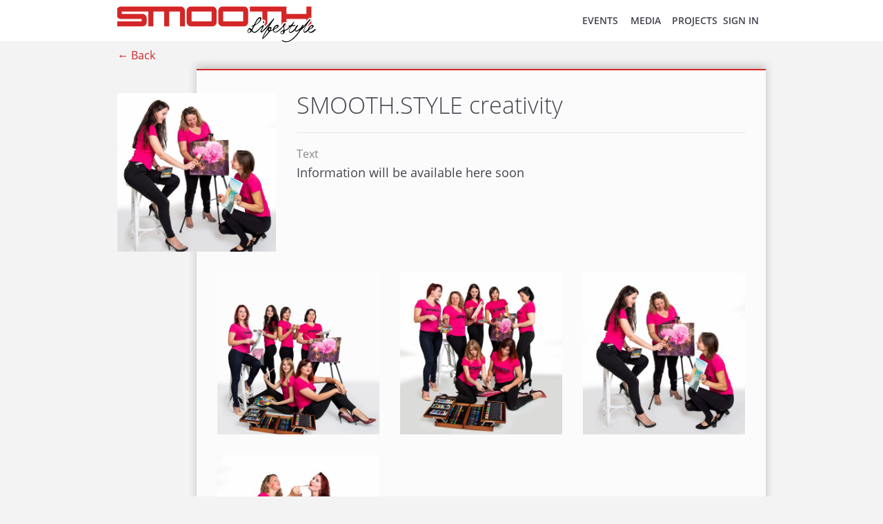

--- FILE ---
content_type: text/html; charset=UTF-8
request_url: https://smooth.style/en/info/show?infoId=9&r=L2VuL21vZGVscy9hY2hpZXZlbWVudHMvNTE5P3I9TDJWdUwyMXZaR1ZzY3k5aFkyaHBaWFpsYldWdWRITSUzRA%3D%3D
body_size: 13173
content:
<!DOCTYPE html><html lang="en">
  <head>
    <meta charset="utf-8">
    <title>SMOOTH.style</title><meta name="viewport" content="width&#x3D;device-width,&#x20;initial-scale&#x3D;1,&#x20;maximum-scale&#x3D;1,&#x20;user-scalable&#x3D;no">
<meta http-equiv="X-UA-Compatible" content="IE&#x3D;edge"><link href="&#x2F;vendor&#x2F;font-awesome&#x2F;css&#x2F;font-awesome.min.css" media="screen" rel="stylesheet" type="text&#x2F;css">
<link href="&#x2F;styles&#x2F;front.min.css&#x3F;v&#x3D;55" media="screen" rel="stylesheet" type="text&#x2F;css">    <link rel="apple-touch-icon" sizes="57x57" href="/favicon/apple-icon-57x57.png">
<link rel="apple-touch-icon" sizes="60x60" href="/favicon/apple-icon-60x60.png">
<link rel="apple-touch-icon" sizes="72x72" href="/favicon/apple-icon-72x72.png">
<link rel="apple-touch-icon" sizes="76x76" href="/favicon/apple-icon-76x76.png">
<link rel="apple-touch-icon" sizes="114x114" href="/favicon/apple-icon-114x114.png">
<link rel="apple-touch-icon" sizes="120x120" href="/favicon/apple-icon-120x120.png">
<link rel="apple-touch-icon" sizes="144x144" href="/favicon/apple-icon-144x144.png">
<link rel="apple-touch-icon" sizes="152x152" href="/favicon/apple-icon-152x152.png">
<link rel="apple-touch-icon" sizes="180x180" href="/favicon/apple-icon-180x180.png">
<link rel="icon" type="image/png" sizes="72x72"  href="/favicon/android-icon-72x72.png">
<link rel="icon" type="image/png" sizes="144x144"  href="/favicon/android-icon-144x144.png">
<link rel="icon" type="image/png" sizes="192x192"  href="/favicon/android-icon-192x192.png">
<link rel="icon" type="image/png" sizes="32x32" href="/favicon/favicon-32x32.png">
<link rel="icon" type="image/png" sizes="96x96" href="/favicon/favicon-96x96.png">
<link rel="icon" type="image/png" sizes="16x16" href="/favicon/favicon-16x16.png">
<link rel="manifest" href="/favicon/manifest.json">
<meta name="msapplication-TileColor" content="#ffffff">
<meta name="msapplication-TileImage" content="/favicon/ms-icon-144x144.png">
<meta name="theme-color" content="#ffffff">  </head>

  <body class="body--grey">
        <div onclick="" class="js-mobile-menu__shade"></div>
<div class="js-mobile-menu__menu">
  <div class="mobile-menu__blur"></div>
  <div class="mobile-menu__top">
    <a class="mobile-menu__logo">
      <img class="header-logo-img" src="/images/logo.svg">
    </a>
    <a href="javascript:void(0)" class="js-mobile-menu__close-trigger">
      <svg>
        <use xmlns:xlink="http://www.w3.org/1999/xlink" xlink:href="#cross"></use>
      </svg>
    </a>
  </div>

  <div class="mobile-menu__content">
    <div class="mobile-menu__lang">
                    <a class="lang lang--active" href="/en/info/show?infoId=9&r=L2VuL21vZGVscy9hY2hpZXZlbWVudHMvNTE5P3I9TDJWdUwyMXZaR1ZzY3k5aFkyaHBaWFpsYldWdWRITSUzRA%3D%3D">
                EN            </a>
                    <a class="lang " href="/ru/info/show?infoId=9&r=L2VuL21vZGVscy9hY2hpZXZlbWVudHMvNTE5P3I9TDJWdUwyMXZaR1ZzY3k5aFkyaHBaWFpsYldWdWRITSUzRA%3D%3D">
                RU            </a>
                    <a class="lang " href="/es/info/show?infoId=9&r=L2VuL21vZGVscy9hY2hpZXZlbWVudHMvNTE5P3I9TDJWdUwyMXZaR1ZzY3k5aFkyaHBaWFpsYldWdWRITSUzRA%3D%3D">
                ES            </a>
              <div class="clear"></div>
    </div>

    <div class="mobile-menu__items">
      
      <div class="mobile-menu__common-items">
                    <a class="mobile-menu__item"
              href="/en/events"
            >EVENTS</a>
                      <div class="mobile-menu__item-group">
              <div class="mobile-menu__item-group-name">MEDIA</div>
                                <a class="mobile-menu__item" href="/en/models/achievements">
                    Magazines                  </a>
                                  <a class="mobile-menu__item" href="/en/models/catalog">
                    CATALOG                  </a>
                                  <a class="mobile-menu__item" href="https://www.youtube.com/channel/UCt9uRUVOT0kpiKDznnqrNmg">
                    YOUTUBE TV                  </a>
                                  <a class="mobile-menu__item" href="https://apps.apple.com/ua/app/smooth-style-radio/id1483832755?l=ru">
                    RADIO IOS                  </a>
                                  <a class="mobile-menu__item" href="https://play.google.com/store/apps/details?id=com.essotec.smoothlifestyle">
                    RADIO ANDROID                  </a>
                                  <div class="mobile-menu__live-radio">
                    <label>LIVE RADIO</label>

<a href="http://aska.ru-hoster.com:2199/tunein/smoothradio.pls">
  <svg>
    <use xmlns:xlink="http://www.w3.org/1999/xlink" xlink:href="#winamp"></use>
  </svg>
</a>
<a href="http://aska.ru-hoster.com:2199/tunein/smoothradio.asx">
  <svg>
    <use xmlns:xlink="http://www.w3.org/1999/xlink" xlink:href="#wmp"></use>
  </svg>
</a>
<a href="http://aska.ru-hoster.com:2199/tunein/smoothradio.ram">
  <svg>
    <use xmlns:xlink="http://www.w3.org/1999/xlink" xlink:href="#real-player"></use>
  </svg>
</a>
<a href="http://aska.ru-hoster.com:2199/tunein/smoothradio.qtl">
  <svg>
    <use xmlns:xlink="http://www.w3.org/1999/xlink" xlink:href="#quicktime"></use>
  </svg>
</a>
                  </div>
                              </div>
                        <div class="mobile-menu__item-group">
              <div class="mobile-menu__item-group-name">Projects</div>
                                <a class="mobile-menu__item" href="/en/models/travel">
                    TRAVEL                  </a>
                                  <a class="mobile-menu__item" href="/en/models/albums">
                    MODELS                  </a>
                                  <a class="mobile-menu__item" href="/en/info/show?infoId=13&r=L2VuL2luZm8vc2hvdz9pbmZvSWQ9OSZyPUwyVnVMMjF2WkdWc2N5OWhZMmhwWlhabGJXVnVkSE12TlRFNVAzSTlUREpXZFV3eU1YWmFSMVp6WTNrNWFGa3lhSEJhV0Zwc1lsZFdkV1JJVFNVelJBJTNEJTNE">
                    SMOOTH.STYLE events                  </a>
                                  <a class="mobile-menu__item" href="/en/info/show?infoId=12&r=L2VuL2luZm8vc2hvdz9pbmZvSWQ9OSZyPUwyVnVMMjF2WkdWc2N5OWhZMmhwWlhabGJXVnVkSE12TlRFNVAzSTlUREpXZFV3eU1YWmFSMVp6WTNrNWFGa3lhSEJhV0Zwc1lsZFdkV1JJVFNVelJBJTNEJTNE">
                    SMOOTH.STYLE models                  </a>
                                  <a class="mobile-menu__item" href="/en/info/show?infoId=11&r=L2VuL2luZm8vc2hvdz9pbmZvSWQ9OSZyPUwyVnVMMjF2WkdWc2N5OWhZMmhwWlhabGJXVnVkSE12TlRFNVAzSTlUREpXZFV3eU1YWmFSMVp6WTNrNWFGa3lhSEJhV0Zwc1lsZFdkV1JJVFNVelJBJTNEJTNE">
                    SMOOTH.STYLE travel                  </a>
                                  <a class="mobile-menu__item" href="/en/info/show?infoId=10&r=L2VuL2luZm8vc2hvdz9pbmZvSWQ9OSZyPUwyVnVMMjF2WkdWc2N5OWhZMmhwWlhabGJXVnVkSE12TlRFNVAzSTlUREpXZFV3eU1YWmFSMVp6WTNrNWFGa3lhSEJhV0Zwc1lsZFdkV1JJVFNVelJBJTNEJTNE">
                    SMOOTH.STYLE business                  </a>
                                  <a class="mobile-menu__item" href="/en/info/show?infoId=9&r=L2VuL2luZm8vc2hvdz9pbmZvSWQ9OSZyPUwyVnVMMjF2WkdWc2N5OWhZMmhwWlhabGJXVnVkSE12TlRFNVAzSTlUREpXZFV3eU1YWmFSMVp6WTNrNWFGa3lhSEJhV0Zwc1lsZFdkV1JJVFNVelJBJTNEJTNE">
                    SMOOTH.STYLE creativity                  </a>
                                  <a class="mobile-menu__item" href="/en/info/show?infoId=8&r=L2VuL2luZm8vc2hvdz9pbmZvSWQ9OSZyPUwyVnVMMjF2WkdWc2N5OWhZMmhwWlhabGJXVnVkSE12TlRFNVAzSTlUREpXZFV3eU1YWmFSMVp6WTNrNWFGa3lhSEJhV0Zwc1lsZFdkV1JJVFNVelJBJTNEJTNE">
                    SMOOTH.STYLE media                  </a>
                                  <a class="mobile-menu__item" href="/en/info/show?infoId=7&r=L2VuL2luZm8vc2hvdz9pbmZvSWQ9OSZyPUwyVnVMMjF2WkdWc2N5OWhZMmhwWlhabGJXVnVkSE12TlRFNVAzSTlUREpXZFV3eU1YWmFSMVp6WTNrNWFGa3lhSEJhV0Zwc1lsZFdkV1JJVFNVelJBJTNEJTNE">
                    SMOOTH.STYLE radio                  </a>
                                  <a class="mobile-menu__item" href="/en/info/show?infoId=6&r=L2VuL2luZm8vc2hvdz9pbmZvSWQ9OSZyPUwyVnVMMjF2WkdWc2N5OWhZMmhwWlhabGJXVnVkSE12TlRFNVAzSTlUREpXZFV3eU1YWmFSMVp6WTNrNWFGa3lhSEJhV0Zwc1lsZFdkV1JJVFNVelJBJTNEJTNE">
                    SMOOTH SPORT                  </a>
                                  <a class="mobile-menu__item" href="/en/info/show?infoId=5&r=L2VuL2luZm8vc2hvdz9pbmZvSWQ9OSZyPUwyVnVMMjF2WkdWc2N5OWhZMmhwWlhabGJXVnVkSE12TlRFNVAzSTlUREpXZFV3eU1YWmFSMVp6WTNrNWFGa3lhSEJhV0Zwc1lsZFdkV1JJVFNVelJBJTNEJTNE">
                    SMOOTH MAMA                  </a>
                                  <a class="mobile-menu__item" href="/en/info/show?infoId=4&r=L2VuL2luZm8vc2hvdz9pbmZvSWQ9OSZyPUwyVnVMMjF2WkdWc2N5OWhZMmhwWlhabGJXVnVkSE12TlRFNVAzSTlUREpXZFV3eU1YWmFSMVp6WTNrNWFGa3lhSEJhV0Zwc1lsZFdkV1JJVFNVelJBJTNEJTNE">
                    SMOOTH FAMILY                  </a>
                            </div>
                  </div>
    </div>
  </div>
</div>

    <div class="wrapper">
      <header>
  <div class="header-content">
    <a class="header-logo" href="/en/">
      <img class="header-logo-img" src="/images/logo.svg">
    </a>

    <div class="header-spacer"></div>

    <div class="header-menu">
          <a href="/en/events">EVENTS</a>
        <ul class="header-dropdown check">
      <li>
        <a>MEDIA</a>
        <ul>
                      <li>
              <a href="/en/models/achievements"
              >Magazines</a>
            </li>
                        <li>
              <a href="/en/models/catalog"
              >CATALOG</a>
            </li>
                        <li>
              <a href="https://www.youtube.com/channel/UCt9uRUVOT0kpiKDznnqrNmg"
              >YOUTUBE TV</a>
            </li>
                        <li>
              <a href="https://apps.apple.com/ua/app/smooth-style-radio/id1483832755?l=ru"
              >RADIO IOS</a>
            </li>
                        <li>
              <a href="https://play.google.com/store/apps/details?id=com.essotec.smoothlifestyle"
              >RADIO ANDROID</a>
            </li>
                          <li class="live-radios">
              <label>LIVE RADIO</label>

<a href="http://aska.ru-hoster.com:2199/tunein/smoothradio.pls">
  <svg>
    <use xmlns:xlink="http://www.w3.org/1999/xlink" xlink:href="#winamp"></use>
  </svg>
</a>
<a href="http://aska.ru-hoster.com:2199/tunein/smoothradio.asx">
  <svg>
    <use xmlns:xlink="http://www.w3.org/1999/xlink" xlink:href="#wmp"></use>
  </svg>
</a>
<a href="http://aska.ru-hoster.com:2199/tunein/smoothradio.ram">
  <svg>
    <use xmlns:xlink="http://www.w3.org/1999/xlink" xlink:href="#real-player"></use>
  </svg>
</a>
<a href="http://aska.ru-hoster.com:2199/tunein/smoothradio.qtl">
  <svg>
    <use xmlns:xlink="http://www.w3.org/1999/xlink" xlink:href="#quicktime"></use>
  </svg>
</a>
              </li>
                      </ul>
      </li>
    </ul>
        <ul class="header-dropdown check">
      <li>
        <a>Projects</a>
        <ul>
                      <li>
              <a href="/en/models/travel"
              >TRAVEL</a>
            </li>
                        <li>
              <a href="/en/models/albums"
              >MODELS</a>
            </li>
                        <li>
              <a href="/en/info/show?infoId=13&r=L2VuL2luZm8vc2hvdz9pbmZvSWQ9OSZyPUwyVnVMMjF2WkdWc2N5OWhZMmhwWlhabGJXVnVkSE12TlRFNVAzSTlUREpXZFV3eU1YWmFSMVp6WTNrNWFGa3lhSEJhV0Zwc1lsZFdkV1JJVFNVelJBJTNEJTNE"
              >SMOOTH.STYLE events</a>
            </li>
                        <li>
              <a href="/en/info/show?infoId=12&r=L2VuL2luZm8vc2hvdz9pbmZvSWQ9OSZyPUwyVnVMMjF2WkdWc2N5OWhZMmhwWlhabGJXVnVkSE12TlRFNVAzSTlUREpXZFV3eU1YWmFSMVp6WTNrNWFGa3lhSEJhV0Zwc1lsZFdkV1JJVFNVelJBJTNEJTNE"
              >SMOOTH.STYLE models</a>
            </li>
                        <li>
              <a href="/en/info/show?infoId=11&r=L2VuL2luZm8vc2hvdz9pbmZvSWQ9OSZyPUwyVnVMMjF2WkdWc2N5OWhZMmhwWlhabGJXVnVkSE12TlRFNVAzSTlUREpXZFV3eU1YWmFSMVp6WTNrNWFGa3lhSEJhV0Zwc1lsZFdkV1JJVFNVelJBJTNEJTNE"
              >SMOOTH.STYLE travel</a>
            </li>
                        <li>
              <a href="/en/info/show?infoId=10&r=L2VuL2luZm8vc2hvdz9pbmZvSWQ9OSZyPUwyVnVMMjF2WkdWc2N5OWhZMmhwWlhabGJXVnVkSE12TlRFNVAzSTlUREpXZFV3eU1YWmFSMVp6WTNrNWFGa3lhSEJhV0Zwc1lsZFdkV1JJVFNVelJBJTNEJTNE"
              >SMOOTH.STYLE business</a>
            </li>
                        <li>
              <a href="/en/info/show?infoId=9&r=L2VuL2luZm8vc2hvdz9pbmZvSWQ9OSZyPUwyVnVMMjF2WkdWc2N5OWhZMmhwWlhabGJXVnVkSE12TlRFNVAzSTlUREpXZFV3eU1YWmFSMVp6WTNrNWFGa3lhSEJhV0Zwc1lsZFdkV1JJVFNVelJBJTNEJTNE"
              >SMOOTH.STYLE creativity</a>
            </li>
                        <li>
              <a href="/en/info/show?infoId=8&r=L2VuL2luZm8vc2hvdz9pbmZvSWQ9OSZyPUwyVnVMMjF2WkdWc2N5OWhZMmhwWlhabGJXVnVkSE12TlRFNVAzSTlUREpXZFV3eU1YWmFSMVp6WTNrNWFGa3lhSEJhV0Zwc1lsZFdkV1JJVFNVelJBJTNEJTNE"
              >SMOOTH.STYLE media</a>
            </li>
                        <li>
              <a href="/en/info/show?infoId=7&r=L2VuL2luZm8vc2hvdz9pbmZvSWQ9OSZyPUwyVnVMMjF2WkdWc2N5OWhZMmhwWlhabGJXVnVkSE12TlRFNVAzSTlUREpXZFV3eU1YWmFSMVp6WTNrNWFGa3lhSEJhV0Zwc1lsZFdkV1JJVFNVelJBJTNEJTNE"
              >SMOOTH.STYLE radio</a>
            </li>
                        <li>
              <a href="/en/info/show?infoId=6&r=L2VuL2luZm8vc2hvdz9pbmZvSWQ9OSZyPUwyVnVMMjF2WkdWc2N5OWhZMmhwWlhabGJXVnVkSE12TlRFNVAzSTlUREpXZFV3eU1YWmFSMVp6WTNrNWFGa3lhSEJhV0Zwc1lsZFdkV1JJVFNVelJBJTNEJTNE"
              >SMOOTH SPORT</a>
            </li>
                        <li>
              <a href="/en/info/show?infoId=5&r=L2VuL2luZm8vc2hvdz9pbmZvSWQ9OSZyPUwyVnVMMjF2WkdWc2N5OWhZMmhwWlhabGJXVnVkSE12TlRFNVAzSTlUREpXZFV3eU1YWmFSMVp6WTNrNWFGa3lhSEJhV0Zwc1lsZFdkV1JJVFNVelJBJTNEJTNE"
              >SMOOTH MAMA</a>
            </li>
                        <li>
              <a href="/en/info/show?infoId=4&r=L2VuL2luZm8vc2hvdz9pbmZvSWQ9OSZyPUwyVnVMMjF2WkdWc2N5OWhZMmhwWlhabGJXVnVkSE12TlRFNVAzSTlUREpXZFV3eU1YWmFSMVp6WTNrNWFGa3lhSEJhV0Zwc1lsZFdkV1JJVFNVelJBJTNEJTNE"
              >SMOOTH FAMILY</a>
            </li>
                    </ul>
      </li>
    </ul>
    

      
              
        <a href="/en/log-in">
          SIGN IN        </a>
            <div class="clear"></div>
     </div>
        <a href="javascript:void(0)" class="js-mobile-menu__open-trigger">
      <svg>
        <use xmlns:xlink="http://www.w3.org/1999/xlink" xlink:href="#menu"></use>
      </svg>
    </a>
    <div class="clear"></div>
  </div>
</header>

      <div class="content">
    <div class="page js-mp-container">
        <div class="page__back">
            <a href="/en/models/achievements/519?r=L2VuL21vZGVscy9hY2hpZXZlbWVudHM%3D">
                &larr;&nbsp;Back            </a>
        </div>
        <div class="page__content">
            <div class="page__image">
                                    <div class="js-mp-item"
                        data-ip-src="&#x2F;files&#x2F;info&#x2F;c&#x2F;n&#x2F;59ab7d93a71f6bee984bf62a4446ba60.jpg">
                                                    <img  src="&#x2F;files&#x2F;info&#x2F;c&#x2F;n&#x2F;969e7d07ddaac2c48688bbf684ecc5e7.jpg" width="250" height="250">                                            </div>
                            </div>
            <div class="page-block">
                <h1>SMOOTH.STYLE creativity</h1>
            </div>
            <div class="page-block">
                <div class="separator"></div>
            </div>
            <div class="page-block">
                <div class="page-block__label">Text</div>
                <div class="page-block__content">
                    
<p>Information will be available here soon</p>
<p> </p>
                </div>
            </div>
            <div class="js-page-block-images page-block-images">
                                                    <div
                        class="page-block-images__item js-mp-item js-event-item__event-photo"
                        data-ip-src="&#x2F;files&#x2F;info_photo&#x2F;c&#x2F;al&#x2F;22d2045e3bc22e5183c689987dd06614.jpg"
                    >
                                                    <img  src="&#x2F;files&#x2F;info_photo&#x2F;c&#x2F;al&#x2F;a33ce87e6d9771368a7766e1502459bb.jpg" width="250" height="250">                                            </div>
                                    <div
                        class="page-block-images__item js-mp-item js-event-item__event-photo"
                        data-ip-src="&#x2F;files&#x2F;info_photo&#x2F;c&#x2F;rl&#x2F;06107aef1f2e265c74707fa7dfda0bd5.jpg"
                    >
                                                    <img  src="&#x2F;files&#x2F;info_photo&#x2F;c&#x2F;rl&#x2F;bc0b65ff791912499bd4821cee948bda.jpg" width="250" height="250">                                            </div>
                                    <div
                        class="page-block-images__item js-mp-item js-event-item__event-photo"
                        data-ip-src="&#x2F;files&#x2F;info_photo&#x2F;c&#x2F;4l&#x2F;59ab7d93a71f6bee984bf62a4446ba60.jpg"
                    >
                                                    <img  src="&#x2F;files&#x2F;info_photo&#x2F;c&#x2F;4l&#x2F;969e7d07ddaac2c48688bbf684ecc5e7.jpg" width="250" height="250">                                            </div>
                                    <div
                        class="page-block-images__item js-mp-item js-event-item__event-photo"
                        data-ip-src="&#x2F;files&#x2F;info_photo&#x2F;c&#x2F;jl&#x2F;1850effe7ac4d8af5b14e4706bf2f16a.jpg"
                    >
                                                    <img  src="&#x2F;files&#x2F;info_photo&#x2F;c&#x2F;jl&#x2F;8f0c1133da74582d6d7c52b039e9cd71.jpg" width="250" height="250">                                            </div>
                                <div class="clear"></div>
            </div>
        </div>
    </div>
</div>





      <div class="pusher"></div>
    </div>

    <footer>
    <div class="footer-content">
        <a class="footer-logo" href="/en/">
            <img src="/images/logo-footer.svg" width="130" height="35">
        </a>
        <div class="footer-menu">
            
        <div class="footer-menu__item-wrapper">
        <a
            class="footer-menu__item "
            href="/en/events">
            EVENTS        </a>
    </div>
        <div class="footer-menu__item-wrapper">
        <a
            class="footer-menu__item "
            href="/en/models">
            MODELS        </a>
    </div>
        <div class="footer-menu__item-wrapper">
        <a
            class="footer-menu__item "
            href="/en/terms">
            AGREEMENT        </a>
    </div>
        <div class="footer-menu__item-wrapper">
        <a
            class="footer-menu__item "
            href="/en/contact-us">
            CONTACT US        </a>
    </div>
        <div class="footer-menu__item-wrapper">
        <a
            class="footer-menu__item "
            href="/en/about-us">
            ABOUT US        </a>
    </div>
        </div>
        <div class="footer-social">
            <a target="_blank" class="footer-social__item footer-social__item--fb"
                href="https://www.facebook.com/Smoothstyle-134841390649954/"></a>
            <a target="_blank" class="footer-social__item footer-social__item--instagram"
                href="https://www.instagram.com/smooth.lifestyle/"></a>
            <a target="_blank" class="footer-social__item footer-social__item--youtube"
                href="https://www.youtube.com/channel/UCt9uRUVOT0kpiKDznnqrNmg"></a>
            <a target="_blank" class="footer-social__item footer-social__item--vk"
                href="https://vk.com/smooth_style"></a>
            <div class="clear"></div>
        </div>
        <div class="clear"></div>
        <div class="footer-bottom">
            <div class="footer-bottom__left">
                © 2026 All Rights Reserved            </div>
            <div class="footer-bottom__right">
                                    <a class="lang lang--active" href="/en/info/show?infoId=9&r=L2VuL21vZGVscy9hY2hpZXZlbWVudHMvNTE5P3I9TDJWdUwyMXZaR1ZzY3k5aFkyaHBaWFpsYldWdWRITSUzRA%3D%3D">
                        EN                    </a>
                                    <a class="lang " href="/ru/info/show?infoId=9&r=L2VuL21vZGVscy9hY2hpZXZlbWVudHMvNTE5P3I9TDJWdUwyMXZaR1ZzY3k5aFkyaHBaWFpsYldWdWRITSUzRA%3D%3D">
                        RU                    </a>
                                    <a class="lang " href="/es/info/show?infoId=9&r=L2VuL21vZGVscy9hY2hpZXZlbWVudHMvNTE5P3I9TDJWdUwyMXZaR1ZzY3k5aFkyaHBaWFpsYldWdWRITSUzRA%3D%3D">
                        ES                    </a>
                                <div class="clear"></div>
            </div>
            <div class="clear"></div>
        </div>
    </div>
</footer>

    <script>
      window.flashMessenger = [];
      window.MEDIA_POPUP_NO_IMAGE_SRC = "/images/no-image.png";
      window.MEDIA_POPUP_DEFAULT_POSTER = "/images/default-video-poster.svg";
      window.MEDIA_POPUP_LOADER_SRC  = "/images/loader.svg";
    </script>
    <!-- production -->
    <svg xmlns="http://www.w3.org/2000/svg" style="display: none;">
  <symbol id="cross-narrow" viewBox="0 0 31.112 31.112">
    <polygon points="31.112,1.414 29.698,0 15.556,14.142 1.414,0 0,1.414 14.142,15.556 0,29.698 1.414,31.112 15.556,16.97 29.698,31.112 31.112,29.698 16.97,15.556 "/>
  </symbol>

  <symbol id="cross" viewBox="0 0 20 20">
    <path d="M10.065,7.849l7.661-7.717L20,2.423l-7.658,7.719l7.376,7.436l-2.273,2.291l-7.379-7.435L2.558,20l-2.274-2.293l7.507-7.564L0,2.293L2.275,0L10.065,7.849L10.065,7.849z"/>
  </symbol>

  <symbol id="cropper" viewBox="0 0 542.057 542.057">
    <path d="M542.057,367.2v69.942H104.915V209.828h69.943V367.2h192.344V174.857H0v-69.943h104.915V0h69.943v104.914h262.285V367.2H542.057z M367.201,542.057h69.941v-69.942h-69.941V542.057z"/>
  </symbol>

  <symbol id="menu" viewBox="0 0 23 21">
    <path d="M0 0h23v3H0V0zm0 9h23v3H0V9zm0 9h23v3H0v-3z"/>
  </symbol>

  <symbol id="right" viewBox="0 0 24 68">
    <path fill="none" fill-rule="evenodd" stroke-linecap="round" stroke-width="3" d="M2 2l20 32L2 66"/>
  </symbol>

  <symbol id="left" viewBox="0 0 24 68">
    <path fill="none" fill-rule="evenodd" stroke-linecap="round" stroke-width="3" d="M22 2L2 34l20 32"/>
  </symbol>

  <symbol id="right" viewBox="0 0 477.175 477.175">
    <path d="M360.731,229.075l-225.1-225.1c-5.3-5.3-13.8-5.3-19.1,0s-5.3,13.8,0,19.1l215.5,215.5l-215.5,215.5c-5.3,5.3-5.3,13.8,0,19.1c2.6,2.6,6.1,4,9.5,4c3.4,0,6.9-1.3,9.5-4l225.1-225.1C365.931,242.875,365.931,234.275,360.731,229.075z"/>
  </symbol>

  <symbol id="left" viewBox="0 0 477.175 477.175">
    <path d="M145.188,238.575l215.5-215.5c5.3-5.3,5.3-13.8,0-19.1s-13.8-5.3-19.1,0l-225.1,225.1c-5.3,5.3-5.3,13.8,0,19.1l225.1,225c2.6,2.6,6.1,4,9.5,4s6.9-1.3,9.5-4c5.3-5.3,5.3-13.8,0-19.1L145.188,238.575z"/>
  </symbol>

  <symbol id="fb" viewBox="0 0 31 29">
    <path fill-rule="evenodd" d="M27.118 0H3.868C1.75 0 0 1.63 0 3.627v21.756c0 1.998 1.75 3.614 3.868 3.614h11.759V18.599H11.92v-4.52h3.706v-2.271c0-3.502 2.77-6.235 6.3-6.235h3.414v5.108h-3.058c-.808 0-1.05.43-1.05 1.03v2.368h4.108v4.52h-4.107V29h5.883C29.245 29 31 27.38 31 25.386V3.627C31.002 1.631 29.245 0 27.118 0"/>
  </symbol>

  <symbol id="inst" viewBox="0 0 31 29">
    <path fill-rule="evenodd" d="M27.117 7.24c0 .998-.853 1.81-1.94 1.81h-1.945c-1.05 0-1.922-.812-1.922-1.81V5.417c0-.988.871-1.794 1.922-1.794h1.946c1.086 0 1.939.806 1.939 1.794V7.24zm0 16.322c0 1.01-.853 1.8-1.94 1.8H5.816c-1.083 0-1.947-.79-1.947-1.8v-9.07c0-.99.864-1.812 1.947-1.812h2.206a6.614 6.614 0 0 0-.268 1.813c0 4.013 3.464 7.253 7.742 7.253 4.28 0 7.737-3.24 7.737-7.253 0-.624-.093-1.235-.262-1.813h2.208c1.086 0 1.939.822 1.939 1.813v9.069zM15.495 10.879c3.571 0 3.868 3.614 3.868 3.614s.125 3.63-3.868 3.63c-3.988 0-3.866-3.63-3.866-3.63s.312-3.614 3.866-3.614zM27.117 0H3.867C1.744 0 0 1.612 0 3.623v21.74C0 27.38 1.743 29 3.868 29h23.249C29.249 29 31 27.38 31 25.362V3.623C31 1.612 29.249 0 27.117 0z"/>
  </symbol>

  <symbol id="youtube" viewBox="0 0 26 29">
    <path fill-rule="evenodd" d="M15.876 18.983c-.249 0-.516.114-.78.352v4.904c.264.253.531.349.78.349.463 0 .692-.349.692-1.08v-3.44c0-.702-.23-1.085-.692-1.085m4.986-8.064v-8.13h-1.6v6.213c-.354.444-.677.679-.993.679-.212 0-.341-.112-.376-.33-.014-.057-.014-.249-.014-.584V2.788h-1.59v6.41c0 .582.058.966.14 1.215.161.413.518.6 1.025.6.587 0 1.183-.324 1.808-.995v.9h1.6zm-7.468-2.363c0 .74-.243 1.125-.757 1.125-.525 0-.756-.384-.756-1.125V5.133c0-.739.231-1.118.756-1.118.514 0 .757.379.757 1.118v3.423zm1.584-.278V5.442c0-.876-.16-1.505-.484-1.923-.445-.554-1.069-.83-1.857-.83-.79 0-1.42.276-1.854.83-.339.418-.496 1.047-.496 1.923v2.836c0 .87.157 1.502.496 1.918.434.554 1.063.817 1.854.817.788 0 1.412-.263 1.857-.817.325-.416.484-1.048.484-1.918zM10.268 0H8.493L7.288 4.29 6.048 0H4.19c.372 1.013.753 2.041 1.13 3.035.562 1.53.917 2.667 1.076 3.457v4.427h1.752V6.492L10.268 0zm13.809 22.062h-3.153v1.418c0 .744.264 1.108.8 1.108.387 0 .623-.191.71-.577.004-.089.024-.401.024-.99h1.619v.216c0 .475-.025.786-.039.93a2.22 2.22 0 0 1-.36.885c-.451.58-1.082.855-1.904.855-.836 0-1.45-.274-1.913-.8-.329-.423-.49-1.042-.49-1.906v-2.806c0-.862.142-1.497.464-1.899.47-.557 1.09-.833 1.89-.833.792 0 1.427.276 1.848.833.343.402.504 1.037.504 1.9v1.666zm-5.947 1.332c0 .753-.045 1.278-.156 1.622-.211.607-.629.891-1.244.891-.56 0-1.102-.275-1.635-.886v.787h-1.558V15.014h1.558v3.532c.514-.575 1.05-.883 1.635-.883.615 0 1.033.311 1.244.919.11.316.156.854.156 1.612v3.2zm-5.971 2.414h-1.568v-.876c-.616.66-1.216.975-1.798.975-.496 0-.851-.19-1.01-.588-.083-.245-.147-.635-.147-1.194v-6.356h1.589v5.913c0 .34 0 .522.014.564.03.247.149.342.362.342.304 0 .636-.222.99-.674V17.77h1.568v8.04zm-4.745-9.274H5.532v9.274H3.787v-9.274H1.936v-1.52h5.478v1.52zm18.154-1.631c-.33-1.28-1.46-2.24-2.81-2.379-3.238-.329-6.515-.329-9.75-.329-3.248 0-6.53 0-9.745.33-1.36.138-2.488 1.098-2.815 2.378C.007 16.717 0 18.708 0 20.59c0 1.884 0 3.876.444 5.702.33 1.278 1.457 2.224 2.815 2.376C6.475 29 9.751 29 13.002 29c3.238 0 6.518 0 9.753-.33 1.348-.153 2.48-1.099 2.804-2.377.438-1.826.441-3.818.441-5.702 0-1.883.003-3.874-.432-5.688zm-3.86 4.08c-.52 0-.783.383-.783 1.112v.745h1.565v-.745c0-.73-.254-1.112-.782-1.112"/>
  </symbol>

  <symbol id="vk" viewBox="0 0 42 22">
    <path fill-rule="nonzero" d="M41.777 19.868c-.05-.1-.098-.184-.142-.25-.729-1.205-2.121-2.684-4.177-4.438l-.043-.04-.022-.02-.022-.02h-.022c-.933-.816-1.524-1.365-1.771-1.646-.453-.536-.554-1.078-.307-1.627.175-.415.832-1.29 1.968-2.63.598-.709 1.072-1.278 1.422-1.706 2.522-3.078 3.615-5.046 3.28-5.902l-.13-.2c-.088-.121-.314-.231-.678-.332-.365-.1-.831-.117-1.4-.05l-6.298.04c-.102-.033-.247-.03-.437.01l-.284.06-.11.05-.087.061a.944.944 0 0 0-.24.21c-.088.1-.16.218-.219.352a31.671 31.671 0 0 1-2.34 4.517c-.54.83-1.035 1.55-1.487 2.159-.452.608-.831 1.057-1.137 1.344a7.74 7.74 0 0 1-.831.693c-.248.174-.437.248-.568.22a17.232 17.232 0 0 1-.373-.08 1.386 1.386 0 0 1-.491-.491 2.072 2.072 0 0 1-.252-.783 7.942 7.942 0 0 1-.076-.813c-.007-.228-.004-.55.01-.964.016-.415.023-.696.023-.843 0-.51.01-1.061.032-1.657.022-.595.04-1.067.055-1.415.015-.348.022-.716.022-1.104 0-.388-.026-.693-.077-.914a2.948 2.948 0 0 0-.229-.642 1.113 1.113 0 0 0-.448-.482 2.659 2.659 0 0 0-.733-.271c-.772-.16-1.756-.248-2.952-.261-2.712-.027-4.454.134-5.226.482a2.922 2.922 0 0 0-.831.602c-.263.295-.3.455-.11.482.875.12 1.494.408 1.859.863l.131.241c.102.174.204.482.306.924.102.441.168.93.197 1.465.073.977.073 1.813 0 2.51a27.558 27.558 0 0 1-.208 1.626c-.065.388-.164.702-.295.943-.131.241-.219.388-.263.442a.364.364 0 0 1-.109.1c-.19.067-.386.1-.59.1-.204 0-.452-.093-.744-.28a5.106 5.106 0 0 1-.907-.774c-.314-.328-.667-.786-1.06-1.375a23.436 23.436 0 0 1-1.225-2.088l-.35-.582c-.219-.375-.518-.92-.897-1.636A30.309 30.309 0 0 1 8.878 1.97a1.342 1.342 0 0 0-.524-.643l-.11-.06a1.543 1.543 0 0 0-.35-.17 2.482 2.482 0 0 0-.502-.131l-5.992.04c-.612 0-1.028.127-1.247.382l-.087.12C.022 1.575 0 1.682 0 1.829c0 .148.044.328.131.542a64.045 64.045 0 0 0 2.854 5.461c1.028 1.753 1.92 3.166 2.679 4.236a50.225 50.225 0 0 0 2.318 3.031c.787.95 1.308 1.56 1.563 1.827.255.268.456.469.601.603l.547.481c.35.322.864.706 1.542 1.155.678.448 1.429.89 2.252 1.325.824.435 1.782.79 2.876 1.064 1.093.274 2.157.385 3.193.331h2.514c.51-.04.897-.187 1.16-.441l.087-.1c.058-.08.113-.205.163-.372.052-.167.077-.352.077-.552a6.09 6.09 0 0 1 .142-1.556c.109-.461.233-.81.372-1.044a2.59 2.59 0 0 1 .47-.592c.175-.16.3-.257.372-.29.073-.035.13-.057.175-.071.35-.107.761-.004 1.236.311a7.04 7.04 0 0 1 1.334 1.165c.415.462.914.98 1.497 1.556.584.575 1.094 1.003 1.531 1.285l.437.24c.292.161.671.308 1.138.442.466.134.874.167 1.224.1l5.598-.08c.554 0 .985-.084 1.29-.25.306-.168.488-.352.547-.553.058-.2.062-.428.011-.683-.052-.254-.103-.431-.154-.532z"/>
  </symbol>

  <symbol id="like" viewBox="0 0 37 30">
    <path fill-rule="evenodd" stroke-linejoin="round" d="M18.285 28.501s17.358-7.714 17.358-20.07c0-9.245-13.5-9.245-17.358.013C14.428-.814.928-.814.928 9.184c0 11.603 17.357 19.317 17.357 19.317z"/>
  </symbol>

  <symbol id="find" viewBox="0 0 52 47">
    <path fill="#7383BF" d="M22 36c0 6.075-4.925 11-11 11S0 42.075 0 36s4.925-11 11-11 11 4.925 11 11"/>
    <path fill="#424A60" d="M14.264.368c-3.343.151-6.116 2.664-6.909 5.915l-5.93 24.313C3.314 27.258 6.891 25 11 25c6.075 0 11 4.925 11 11V7.754A7.394 7.394 0 0 0 14.264.368"/>
    <path fill="#363E4B" d="M22 13h8v13h-8z"/>
    <path fill="#7383BF" d="M30 36c0 6.075 4.925 11 11 11s11-4.925 11-11-4.925-11-11-11-11 4.925-11 11"/>
    <path fill="#424A60" d="M30 36.44V36c0 .149.016.293.022.44H30M37.736.368c3.342.151 6.116 2.664 6.909 5.915l5.93 24.313C48.686 27.258 45.109 25 41 25c-6.075 0-11 4.925-11 11V7.754A7.394 7.394 0 0 1 37.736.368"/>
    <path fill="#7FABDA" d="M19 36a8 8 0 1 1-16 0 8 8 0 0 1 16 0M49 36a8 8 0 1 1-16 0 8 8 0 0 1 16 0"/>
    <path fill="#A1C8EC" d="M35.299 41.609L46.609 30.3a7.979 7.979 0 0 0-3.618-2.04l-9.731 9.731a7.986 7.986 0 0 0 2.039 3.618M13.754 28.497L3.497 38.755a8.006 8.006 0 0 0 2.322 3.335l11.27-11.271a8.002 8.002 0 0 0-3.335-2.322"/>
    <path fill="#424A60" d="M24 13h4.023v13H24z"/>
    <path fill="#556080" d="M34 27.515A10.955 10.955 0 0 1 41 25c.282 0 .554.036.831.057L37.996.403c-.088-.007-.171-.031-.26-.035A7.373 7.373 0 0 0 34 1.187v26.328M11 25c2.659 0 5.098.944 7 2.515V1.187a7.373 7.373 0 0 0-3.736-.819c-.089.004-.172.028-.26.035l-3.835 24.654c.277-.021.549-.057.831-.057"/>
  </symbol>

  <symbol id="photo-stack" viewBox="0 0 23 23">
    <path fill="none" fill-rule="evenodd" stroke-linejoin="round" d="M1 15h17m0 3H1V1h17v17zm2.008-11.12L22 7.062 20.637 22 5.699 20.637m6.953-13.582a3.055 3.055 0 1 1-6.11.002 3.055 3.055 0 0 1 6.11-.002zM14.486 15H4.708a4.889 4.889 0 1 1 9.778 0z"/>
  </symbol>

  <symbol id="settings" viewBox="0 0 96 96">
    <path d="M60.5,18c-2.8,0-5,2-5,4.4v12c0,2.4,2.2,4.4,5,4.4c2.8,0,5-2,5-4.4v-12
    C65.5,20,63.3,18,60.5,18z M18,26.3v4.2h35v-4.2H18z M68,26.3v4.2h10v-4.2H68z M35.5,38c-2.8,0-5,2-5,4.4v12c0,2.4,2.2,4.4,5,4.4
    c2.8,0,5-2,5-4.4v-12C40.5,40,38.3,38,35.5,38z M18,46.3v4.2h10v-4.2H18z M43,46.3v4.2h35v-4.2H43z M60.5,57.2c-2.8,0-5,2-5,4.4v12
    c0,2.4,2.2,4.4,5,4.4c2.8,0,5-2,5-4.4v-12C65.5,59.1,63.3,57.2,60.5,57.2z M18,65.5v4.2h35v-4.2H18z M68,65.5v4.2h10v-4.2H68z"/>
  </symbol>

  <symbol id="friends" viewBox="0 0 26 20">
    <path fill="none" fill-rule="evenodd" stroke-linecap="round" stroke-linejoin="round" d="M21.035 19H25v-1.656a2.628 2.628 0 0 0-1.782-2.482l-4.504-1.57v-2.565m-11.428.14v2.425l-4.504 1.57A2.627 2.627 0 0 0 1 17.343V19h17.143v-1.657a2.628 2.628 0 0 0-1.782-2.481l-4.504-1.57v-2.565m2.113-4.46c0 2.91-2.02 5.27-4.511 5.27-2.493 0-4.512-2.36-4.512-5.27C4.947 3.358 6.967 1 9.459 1c2.49 0 4.51 2.358 4.51 5.267zM16.316 1c2.491 0 4.51 2.359 4.51 5.267 0 2.911-2.019 5.27-4.51 5.27"/>
  </symbol>

  <symbol id="news" viewBox="0 0 25 25">
    <path fill="none" fill-rule="evenodd" stroke-linecap="round" stroke-linejoin="round" d="M4 17h11M4 4h11m-6 9H4V7h5v6zm3-4h3m-4 2h4m-4 2h4M4 15h11M4 19h11m5-13h2v15a1 1 0 1 1-2 0V2.5h-2v2M21 24H4a3 3 0 0 1-3-3V1h17v20a3 3 0 0 0 6 0V4h-4"/>
  </symbol>

  <symbol id="calendar" viewBox="0 0 25 25">
    <path fill="none" fill-rule="evenodd" stroke-linecap="round" stroke-linejoin="round" d="M12 10v12M5 3H1v21h23V3h-4M8 5H5V1h3v4zm12 0h-3V1h3v4zM8 3h9M1 8h23M7 10v12m10-12v12M3 12h19M3 16h19M3 20h19"/>
  </symbol>

  <symbol id="messages" viewBox="0 0 25 22">
    <path fill="none" fill-rule="evenodd" stroke-linecap="round" stroke-linejoin="round" d="M15 1H5a4 4 0 0 0-4 4v4a4 4 0 0 0 4 4h1v4l4.5-4H15a4 4 0 0 0 4-4V5a4 4 0 0 0-4-4zm-3 15.5a2.5 2.5 0 0 0 2.5 2.5H17l3 3v-3h1.5a2.5 2.5 0 0 0 2.5-2.5v-2a2.5 2.5 0 0 0-2.5-2.5"/>
  </symbol>

  <symbol id="edit" viewBox="0 0 25 25">
    <path fill="none" fill-rule="evenodd" stroke-linecap="round" stroke-linejoin="round" d="M22.69 7.34l-5.03-5.028M7.566 22.46L1 24l1.54-6.564L18.378 1.595a2.033 2.033 0 0 1 2.874 0l2.154 2.153a2.033 2.033 0 0 1 0 2.873L7.565 22.46zM21.241 8.79l-5.017-5.041M7.821 22.205L2.795 17.18"/>
  </symbol>

  <symbol id="add-friend" viewBox="0 0 25 25">
    <path fill="none" fill-rule="evenodd" stroke-linejoin="round" d="M15.488 7c0 3.313-2.238 6-5 6-2.76 0-5-2.687-5-6s2.24-6 5-6c2.762 0 5 2.687 5 6zM13 15v-2.813m-5 .016V15l-5.009 1.79A3.001 3.001 0 0 0 1 19.613V22h11m12-3a5 5 0 1 1-10 0 5 5 0 0 1 10 0zm-5-2.5v5m2.5-2.5h-5"/>
  </symbol>

  <symbol id="remove-friend" viewBox="0 0 25 25">
    <path fill="none" fill-rule="evenodd" stroke-linecap="round" stroke-linejoin="round" d="M21.5 19h-5M13 15v-2.828m-5 0V15l-5.009 1.789A3.001 3.001 0 0 0 1 19.614V22h11m3.488-15c0 3.313-2.238 6-5 6-2.76 0-5-2.687-5-6s2.24-6 5-6c2.762 0 5 2.687 5 6zM24 19a5 5 0 1 1-10 0 5 5 0 0 1 10 0z"/>
  </symbol>

  <symbol id="trash-bin" viewBox="0 0 486.4 486.4">
    <path d="M446,70H344.8V53.5c0-29.5-24-53.5-53.5-53.5h-96.2c-29.5,0-53.5,24-53.5,53.5V70H40.4c-7.5,0-13.5,6-13.5,13.5
      S32.9,97,40.4,97h24.4v317.2c0,39.8,32.4,72.2,72.2,72.2h212.4c39.8,0,72.2-32.4,72.2-72.2V97H446c7.5,0,13.5-6,13.5-13.5
      S453.5,70,446,70z M168.6,53.5c0-14.6,11.9-26.5,26.5-26.5h96.2c14.6,0,26.5,11.9,26.5,26.5V70H168.6V53.5z M394.6,414.2
      c0,24.9-20.3,45.2-45.2,45.2H137c-24.9,0-45.2-20.3-45.2-45.2V97h302.9v317.2H394.6z"/>
    <path d="M243.2,411c7.5,0,13.5-6,13.5-13.5V158.9c0-7.5-6-13.5-13.5-13.5s-13.5,6-13.5,13.5v238.5
      C229.7,404.9,235.7,411,243.2,411z"/>
    <path d="M155.1,396.1c7.5,0,13.5-6,13.5-13.5V173.7c0-7.5-6-13.5-13.5-13.5s-13.5,6-13.5,13.5v208.9
      C141.6,390.1,147.7,396.1,155.1,396.1z"/>
    <path d="M331.3,396.1c7.5,0,13.5-6,13.5-13.5V173.7c0-7.5-6-13.5-13.5-13.5s-13.5,6-13.5,13.5v208.9
      C317.8,390.1,323.8,396.1,331.3,396.1z"/>
  </symbol>

  <symbol id="block" viewBox="0 0 21 21">
    <path fill="none" fill-rule="nonzero" d="M10.5 20a9.5 9.5 0 1 0 0-19 9.5 9.5 0 0 0 0 19zm-6.566-3.117L17.15 3.667"/>
  </symbol>

  <symbol id="ring" viewBox="0 0 512 512" style="enable-background:new 0 0 512 512;">
    <path d="M467.819,431.851l-36.651-61.056c-16.896-28.181-25.835-60.437-25.835-93.312V224
          c0-82.325-67.008-149.333-149.333-149.333S106.667,141.675,106.667,224v53.483c0,32.875-8.939,65.131-25.835,93.312
          l-36.651,61.056c-1.984,3.285-2.027,7.403-0.149,10.731c1.899,3.349,5.461,5.419,9.301,5.419h405.333
          c3.84,0,7.403-2.069,9.301-5.419C469.845,439.253,469.803,435.136,467.819,431.851z M72.171,426.667l26.944-44.907
          C118.016,350.272,128,314.219,128,277.483V224c0-70.592,57.408-128,128-128s128,57.408,128,128v53.483
          c0,36.736,9.984,72.789,28.864,104.277l26.965,44.907H72.171z"/>

    <path d="M256,0c-23.531,0-42.667,19.136-42.667,42.667v42.667C213.333,91.221,218.112,96,224,96s10.667-4.779,10.667-10.667
          V42.667c0-11.776,9.557-21.333,21.333-21.333s21.333,9.557,21.333,21.333v42.667C277.333,91.221,282.112,96,288,96
          s10.667-4.779,10.667-10.667V42.667C298.667,19.136,279.531,0,256,0z"/>

    <path d="M302.165,431.936c-3.008-5.077-9.515-6.741-14.613-3.819c-5.099,2.987-6.805,9.536-3.819,14.613
          c2.773,4.715,4.288,10.368,4.288,15.936c0,17.643-14.357,32-32,32c-17.643,0-32-14.357-32-32c0-5.568,1.515-11.221,4.288-15.936
          c2.965-5.099,1.259-11.627-3.819-14.613c-5.141-2.923-11.627-1.259-14.613,3.819c-4.715,8.064-7.211,17.301-7.211,26.731
          C202.667,488.085,226.581,512,256,512s53.333-23.915,53.376-53.333C309.376,449.237,306.88,440,302.165,431.936z"/>
  </symbol>

  <symbol id="upload" viewBox="0 0 475.078 475.077" style="enable-background:new 0 0 475.078 475.077;">
    <path d="M467.081,327.767c-5.321-5.331-11.797-7.994-19.411-7.994h-121.91c-3.994,10.657-10.705,19.411-20.126,26.262
      c-9.425,6.852-19.938,10.28-31.546,10.28h-73.096c-11.609,0-22.126-3.429-31.545-10.28c-9.423-6.851-16.13-15.604-20.127-26.262
      H27.408c-7.612,0-14.083,2.663-19.414,7.994C2.664,333.092,0,339.563,0,347.178v91.361c0,7.61,2.664,14.089,7.994,19.41
      c5.33,5.329,11.801,7.991,19.414,7.991h420.266c7.61,0,14.086-2.662,19.41-7.991c5.332-5.328,7.994-11.8,7.994-19.41v-91.361
      C475.078,339.563,472.416,333.099,467.081,327.767z M360.025,423.978c-3.621,3.617-7.905,5.428-12.854,5.428
      s-9.227-1.811-12.847-5.428c-3.614-3.613-5.421-7.898-5.421-12.847s1.807-9.236,5.421-12.847c3.62-3.613,7.898-5.428,12.847-5.428
      s9.232,1.814,12.854,5.428c3.613,3.61,5.421,7.898,5.421,12.847S363.638,420.364,360.025,423.978z M433.109,423.978
      c-3.614,3.617-7.898,5.428-12.848,5.428c-4.948,0-9.229-1.811-12.847-5.428c-3.613-3.613-5.42-7.898-5.42-12.847
      s1.807-9.236,5.42-12.847c3.617-3.613,7.898-5.428,12.847-5.428c4.949,0,9.233,1.814,12.848,5.428
      c3.617,3.61,5.427,7.898,5.427,12.847S436.729,420.364,433.109,423.978z"/>
    <path d="M109.632,173.59h73.089v127.909c0,4.948,1.809,9.232,5.424,12.847c3.617,3.613,7.9,5.427,12.847,5.427h73.096
      c4.948,0,9.227-1.813,12.847-5.427c3.614-3.614,5.421-7.898,5.421-12.847V173.59h73.091c7.997,0,13.613-3.809,16.844-11.42
      c3.237-7.422,1.902-13.99-3.997-19.701L250.385,14.562c-3.429-3.617-7.706-5.426-12.847-5.426c-5.136,0-9.419,1.809-12.847,5.426
      L96.786,142.469c-5.902,5.711-7.233,12.275-3.999,19.701C96.026,169.785,101.64,173.59,109.632,173.59z"/>
  </symbol>

  <symbol id="video-camera" viewBox="0 0 332.804 332.804" style="enable-background:new 0 0 332.804 332.804;"
      xml:space="preserve">
    <path d="M330.804,171.002c-3.6-6.4-12-8.8-18.8-4.8l-45.6,26.4l-11.6,6.8v63.2l10.8,6.4c0.4,0,0.4,0.4,0.8,0.4l44.8,26
        c2,1.6,4.8,2.4,7.6,2.4c7.6,0,13.6-6,13.6-13.6v-53.6l0.4-52.8C332.804,175.402,332.404,173.002,330.804,171.002z"/>
    <path d="M64.404,150.602c35.6,0,64.4-28.8,64.4-64.4c0-35.6-28.8-64.4-64.4-64.4s-64.4,28.8-64.4,64.4
        C-0.396,121.802,28.804,150.602,64.404,150.602z M64.404,59.802c14.8,0,26.4,12,26.4,26.4c0,14.8-12,26.4-26.4,26.4
        c-14.4,0-26.4-12-26.4-26.4C37.604,71.402,49.604,59.802,64.404,59.802z"/>
    <path d="M227.604,154.202c-10.4,5.2-22,8.4-34.4,8.4c-15.2,0-29.6-4.4-41.6-12.4h-45.6c-12,8-26.4,12.4-41.6,12.4
        c-12.4,0-24-2.8-34.4-8.4c-9.2,5.2-15.6,15.6-15.6,26.8v97.6c0,18,14.8,32.4,32.4,32.4h164.4c18,0,32.4-14.8,32.4-32.4v-97.6
        C243.204,169.802,236.804,159.402,227.604,154.202z"/>
    <path d="M193.204,150.602c35.6,0,64.4-28.8,64.4-64.4c0-35.6-28.8-64.4-64.4-64.4c-35.6,0-64.4,28.8-64.4,64.4
        C128.804,121.802,157.604,150.602,193.204,150.602z M193.204,59.802c14.8,0,26.4,12,26.4,26.4c0,14.8-12,26.4-26.4,26.4
        c-14.4,0-26.4-12-26.4-26.4C166.804,71.402,178.404,59.802,193.204,59.802z"/>
  </symbol>
  <symbol id="share" viewBox="0 0 22 16">
    <path fill="none" fill-rule="evenodd" stroke="#D42627" stroke-linejoin="round"
        d="M13.5 5S1 3.5 1 16c4-7.5 12.5-5 12.5-5v4L22 8l-8.5-7v4z"/>
  </symbol>

  <symbol id="check" viewBox="0 0 17 13">
    <path fill="none" fill-rule="nonzero" stroke-linecap="round" stroke-width="2" d="M1 6.152l5.354 4.92L15.516 1"/>
  </symbol>

  <symbol id="check-double" viewBox="0 0 21 15">
    <path fill="none" fill-rule="nonzero" stroke-linecap="round" stroke-width="2"
        d="M1 6.152l5.354 4.92L15.516 1M10 13.072L19.162 3"/>
  </symbol>

  <symbol id="quicktime" viewBox="0 0 47.948 47.946">
    <path d="m23.89-5.3139e-4c-0.36092 0.00148-0.72159 0.011653-1.082 0.029297-5.7664 0.28226-11.431 2.6307-15.789 6.9883-8.7152 8.7152-9.4 22.665-1.5723 32.184 7.4745 9.0892 20.411 11.343 30.475 5.5469l2.6133 2.6133a2.0002 2.0002 0 0 0 1.4141 0.58594h6a2.0002 2.0002 0 0 0 2-2v-6a2.0002 2.0002 0 0 0-0.58594-1.4141l-2.6133-2.6133c5.7933-10.063 3.5393-23.001-5.5488-30.475-4.4618-3.6693-9.8967-5.4675-15.311-5.4453zm0.01367 3.9844c4.5049-0.01774 9.0294 1.4845 12.758 4.5508 7.9548 6.5417 9.6385 18.014 3.8965 26.568a2 2 0 0 0-0.01172 0.03516 2 2 0 0 0-0.30273 0.88672 2 2 0 0 0-0.01172 0.09375 2 2 0 0 0 0.17969 0.91797 2 2 0 0 0 0.03711 0.08984 2 2 0 0 0 0.35547 0.50391l3.1445 3.1445v3.1719h-3.1719l-3.1445-3.1445a2 2 0 0 0-0.50391-0.35547 2 2 0 0 0-0.08984-0.03711 2 2 0 0 0-0.91797-0.17969 2 2 0 0 0-0.09375 0.01172 2 2 0 0 0-0.88477 0.30078 2 2 0 0 0-0.03906 0.01367c-8.5541 5.742-20.025 4.0583-26.566-3.8965-6.5415-7.9546-5.9746-19.528 1.3105-26.812 3.8703-3.8703 8.9511-5.8432 14.057-5.8633z"/>
    <path d="m23.974 7.973c-8.8129 0-16 7.1871-16 16s7.1871 16 16 16 16-7.1871 16-16c0-4.3234-1.7324-8.2525-4.5352-11.137a2 2 0 0 0-0.15234-0.17578 2 2 0 0 0-0.082031-0.0625c-2.8924-2.8561-6.8606-4.625-11.23-4.625zm0 4c2.6001 0 4.9987 0.81974 6.959 2.2129l-8.373 8.373a2 2 0 0 0 0 2.8281 2 2 0 0 0 2.8281 0l8.373-8.373c1.3932 1.9603 2.2129 4.3589 2.2129 6.959 0 6.6511-5.3489 12-12 12s-12-5.3489-12-12 5.3489-12 12-12z"/>
  </symbol>

  <symbol id="real-player" viewBox="0 0 352.65 328.03">
    <path d="m163.38 0.0090711c-5.8875 0.024975-9.9635 0.10069-10.813 0.20068-1.6 0.2-7.2995 0.9-12.5 1.5-49.7 5.5-91.1 25-115.2 54-25.5 30.8-31.801 69.399-17.001 103.8 10 23.1 27.9 43.701 51.7 59.401 8.4 5.5 28.501 15.799 36.501 18.599 1.9 0.69999 4.399 1.7002 5.499 2.2002 4.6 2 12.901 4.2999 33.501 9.3999 3 0.69999 8.899 1.5999 12.999 1.8999 4.1 0.39999 8.4998 1.4002 9.7998 2.2002 2.1 1.4 2.3003 2.1005 1.8003 5.5005-0.3 2.2-2.7002 8.5002-5.2002 14.2-2.5 5.6-7.9 18.5-12 28.6-5.9 14.5-7.3997 19.2-7.1997 22.5 0.3 3.9 0.49991 4.1005 3.3999 4.0005 2.9-0.2 6.7002-2.5011 29.2-18.101 3.4-2.4 8.9995-6.1986 12.5-8.5986 3.4-2.4 12.901-9.0008 21.101-14.801 13.5-9.4 17.6-12.3 28.6-20 1.9-1.3 5.3-3.6998 7.5-5.2998 3.7-2.8 6.2003-4.6009 19.8-14.401 39.7-28.9 60.2-46.8 74.2-65.2 9.5-12.5 18.1-32.6 19.9-46.5 2.9-23.7 0.59951-39.4-8.5005-57.7-19.6-39.8-58.699-65-116.4-75-9.9-1.7-17.1-2.0998-41.5-2.2998-8.1-0.1-15.8-0.12461-21.687-0.099615zm16.058 42.828c19.636 0.12188 43.054 2.5225 56.629 6.2725 35.8 9.8 58.2 28.5 67.2 55.9 2.6 8.2 2.8003 26.2 0.3003 35.6-2.6 9.9-8.7994 21.7-15.899 30.5-9.1 11.4-33.401 33.5-53.001 48.4-13.6 10.2-46.5 33.1-49.1 34.1-1.5 0.6-2.9001 0.40009-4.1001-0.39991-1.6-1.2-1.6995-1.7997-0.49951-5.6997 0.7-2.4 3.9997-10 7.1997-16.8 3.3-6.8 5.9004-13.2 5.9004-14.2 0-2.3-0.99951-2.4994-17-3.8994-53-4.6-87.901-21.9-101.4-50.3-10.4-21.9-9.6994-46.001 2.1006-69.601 7.5-15 21.5-28.7 37.8-36.8 11.9-6 29.499-10.7 45.999-12.4 5.2-0.5 11.326-0.71299 17.871-0.67236zm49.888 47.01c-4.3219-0.01875-6.7588 0.41338-9.7588 1.4634-6.7 2.4-13.5 6.4988-18.1 10.799-2 1.9-3.8009 3.501-3.9009 3.501s0.4001-2.6008 1.1001-5.8008c0.80001-3.1 1.4004-6.299 1.4004-6.999 0-0.9-4.8005-1.2012-20.5-1.2012-15.6 0-20.7 0.30117-21 1.2012-1.5 5.1-21.799 79.599-21.899 80.599-0.10001 1.1 3.9994 1.3012 20.399 1.2012 18-0.1 20.7-0.3003 22.1-1.8003 0.9-0.9 4.0009-9.5997 6.9009-19.2 9.6-31.7 12.699-34.901 33.599-35.001 7.7 0 11.501-0.39933 12.101-1.2993 2.2-2.7 13.599-25.8 12.999-26.3-0.3-0.3-5.0004-0.80049-10.4-1.0005-1.95-0.1-3.5999-0.15634-5.0405-0.16259z"/>
  </symbol>

  <symbol id="winamp" viewBox="0 0 50 50">
    <path d="M 25 0.9609375 L 0.9609375 25 L 10.773438 34.8125 L 6 39.585938 L 6 47.785156 L 17.001953 41.041016 L 25 49.039062 L 49.039062 25 L 39.962891 15.923828 L 44 11.380859 L 44 3.234375 L 33.544922 9.5058594 L 25 0.9609375 z M 25 3.7890625 L 31.777344 10.566406 L 12 22.433594 L 12 30 L 15.585938 30 L 12.1875 33.398438 L 3.7890625 25 L 25 3.7890625 z M 42 7.5449219 L 42 10.619141 L 34.472656 19.085938 L 31.884766 18.439453 L 42 7.5449219 z M 37.476562 9.4804688 L 28.115234 19.560547 L 35.443359 21.392578 L 13.6875 34.726562 L 26.414062 22 L 16.611328 22 L 37.476562 9.4804688 z M 38.630859 17.419922 L 46.210938 25 L 25 46.210938 L 18.755859 39.966797 L 39 27.560547 L 39 20.21875 L 36.662109 19.634766 L 38.630859 17.419922 z M 37 22.787109 L 37 26.439453 L 8 44.212891 L 8 40.560547 L 37 22.787109 z M 14 24 L 21.585938 24 L 17.585938 28 L 14 28 L 14 24 z" />
  </symbol>

  <symbol id="wmp" viewBox="0 0 17 17">
    <path d="m6.5 13c-0.081 0-0.162-0.02-0.236-0.059-0.162-0.087-0.264-0.256-0.264-0.441v-8c0-0.185 0.102-0.354 0.264-0.441 0.163-0.087 0.359-0.078 0.514 0.025l6 4c0.138 0.093 0.222 0.249 0.222 0.416s-0.084 0.323-0.223 0.416l-6 4c-0.084 0.056-0.18 0.084-0.277 0.084z"/>
    <path d="m8.5 17c-4.687 0-8.5-3.813-8.5-8.5s3.813-8.5 8.5-8.5 8.5 3.813 8.5 8.5-3.813 8.5-8.5 8.5zm0-16c-4.136 0-7.5 3.364-7.5 7.5s3.364 7.5 7.5 7.5 7.5-3.364 7.5-7.5-3.364-7.5-7.5-7.5z"/>
  </symbol>
</svg>    <script async src="https://www.googletagmanager.com/gtag/js?id=UA-167158014-1"></script>
<script>
    window.dataLayer = window.dataLayer || [];
    function gtag(){dataLayer.push(arguments);}
    gtag('js', new Date());
    gtag('config', 'UA-167158014-1');
</script>  </body>
  <script type="text&#x2F;javascript" src="&#x2F;scripts&#x2F;front.min.js&#x3F;v&#x3D;55"></script></html>
